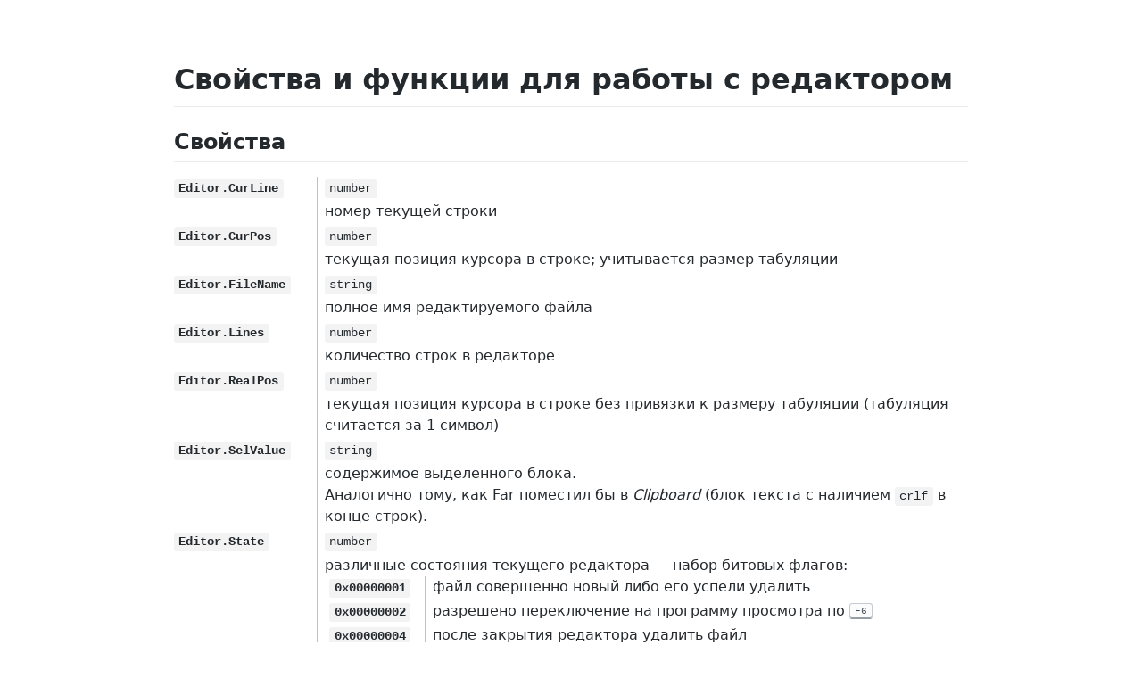

--- FILE ---
content_type: text/html; charset=utf-8
request_url: https://farmanagerlegacy.github.io/macro-api/editor.html
body_size: 7629
content:
<!DOCTYPE html>
<html xmlns="http://www.w3.org/1999/xhtml" lang="" xml:lang="">
<head>
  <meta charset="utf-8" />
  <meta name="generator" content="pandoc" />
  <meta name="viewport" content="width=device-width, initial-scale=1.0, user-scalable=yes" />
  <title>Свойства и функции для работы с редактором</title>
  <link rel="stylesheet" href="styles/tango.css">
  <link rel="stylesheet" href="styles/pandoc.css" />
  <link rel="stylesheet" href="styles/github.css" />
  <link rel="stylesheet" href="styles/dl_table.css" />
  <!--[if lt IE 9]>
    <script src="//cdnjs.cloudflare.com/ajax/libs/html5shiv/3.7.3/html5shiv-printshiv.min.js"></script>
  <![endif]-->
</head>
<body>
<h1 id="свойства-и-функции-для-работы-с-редактором">Свойства и функции для работы с редактором</h1>
<h2 id="свойства">Свойства</h2>
<dl>
<dt><code>Editor.CurLine</code></dt>
<dd><code>number</code>
</dd>
<dd>номер текущей строки
</dd>
<dt><code>Editor.CurPos</code></dt>
<dd><code>number</code>
</dd>
<dd>текущая позиция курсора в строке; учитывается размер табуляции
</dd>
<dt><code>Editor.FileName</code></dt>
<dd><code>string</code>
</dd>
<dd>полное имя редактируемого файла
</dd>
<dt><code>Editor.Lines</code></dt>
<dd><code>number</code>
</dd>
<dd>количество строк в редакторе
</dd>
<dt><code>Editor.RealPos</code></dt>
<dd><code>number</code>
</dd>
<dd>текущая позиция курсора в строке без привязки к размеру табуляции (табуляция считается за 1 символ)
</dd>
<dt><code>Editor.SelValue</code></dt>
<dd><code>string</code>
</dd>
<dd>содержимое выделенного блока.<br />
Аналогично тому, как Far поместил бы в <em>Clipboard</em> (блок текста с наличием <code>crlf</code> в конце строк).
</dd>
<dt><code>Editor.State</code></dt>
<dd><code>number</code>
</dd>
<dd><p>различные состояния текущего редактора — набор битовых флагов:</p>
<dl>
<dt><code>0x00000001</code></dt>
<dd>файл совершенно новый либо его успели удалить
</dd>
<dt><code>0x00000002</code></dt>
<dd>разрешено переключение на программу просмотра по <span class="nowrap"><kbd>F6</kbd></span>
</dd>
<dt><code>0x00000004</code></dt>
<dd>после закрытия редактора удалить файл
</dd>
<dt><code>0x00000008</code></dt>
<dd>редактируемый файл модифицирован (в статусной строке редактора присутствует символ ‘<code>*</code>’)
</dd>
<dt><code>0x00000010</code></dt>
<dd>в наличии есть выделенный поточный блок
</dd>
<dd>(альтернативный вариант — функция <a href="..."><code>Editor.Sel(0,4)</code></a>)
</dd>
<dt><code>0x00000020</code></dt>
<dd>в наличии есть выделенный вертикальный блок
</dd>
<dd>(альтернативный вариант — функция <a href="..."><code>Editor.Sel(0,4)</code></a>)
</dd>
<dt><code>0x00000040</code></dt>
<dd>редактируемый файл изменялся в сеансе редактирования
</dd>
<dt><code>0x00000080</code></dt>
<dd>курсор в режиме замены
</dd>
<dt><code>0x00000100</code></dt>
<dd>позиция курсора была изменена плагином
</dd>
<dt><code>0x00000200</code></dt>
<dd>редактор заблокирован (ReadOnly)
</dd>
<dt><code>0x00000400</code></dt>
<dd>используются постоянные блоки
</dd>
<dt><code>0x00000800</code></dt>
<dd>модальный редактор
</dd>
<dt><code>0x08000000</code></dt>
<dd>FAR запущен с ключом <code>/e</code>
</dd>
</dl>
<p>Например,</p>
<div class="sourceCode" id="cb1"><pre class="sourceCode lua"><code class="sourceCode lua"><span id="cb1-1"><a href="#cb1-1"></a><span class="cf">if</span> band<span class="op">(</span>Editor<span class="op">.</span>State<span class="op">,</span><span class="dv">0x8</span><span class="op">)</span> <span class="cf">then</span> </span>
<span id="cb1-2"><a href="#cb1-2"></a>  <span class="co">-- выполнить действия, если файл модифицирован</span></span>
<span id="cb1-3"><a href="#cb1-3"></a><span class="cf">end</span></span></code></pre></div>
</dd>
<dt><code>Editor.Value</code></dt>
<dd><code>string</code>
</dd>
<dd><p>содержимое текущей строки в редакторе под курсором. Например, показать текущий символ под курсором:</p>
<div class="sourceCode" id="cb2"><pre class="sourceCode lua"><code class="sourceCode lua"><span id="cb2-1"><a href="#cb2-1"></a><span class="kw">local</span> pos <span class="op">=</span> Editor<span class="op">.</span>CurPos</span>
<span id="cb2-2"><a href="#cb2-2"></a>mf<span class="op">.</span>msgbox<span class="op">(</span><span class="kw">nil</span><span class="op">,</span>Editor<span class="op">.</span>Value<span class="op">:</span><span class="fu">sub</span><span class="op">(</span>pos<span class="op">,</span>pos<span class="op">))</span></span></code></pre></div>
</dd>
</dl>
<h2 id="функции">Функции</h2>
<div class="functions">
<dl>
<dt><code>N=Editor.DelLine([Line])</code></dt>
<dd>Удаление строки с номером <code>Line</code>. Если <code>Line</code> не указан или меньше <code>1</code>, то удаляется текущая строка. Возвращает <code>1</code> для успешно выполненной операции или <code>0</code> — если редактор не в фокусе/редактор залочен/нет строки с запрашиваемым номером.
</dd>
<dt><code>S=Editor.GetStr([Line])</code></dt>
<dd>Получить содержимое строки с номером <code>Line</code>. Если <code>Line</code> не указан или меньше <code>1</code>, то возвращается текущая строка. Возвращает строку с запрашиваемым номером.
</dd>
<dt><code>N=Editor.InsStr([S[,Line]])</code></dt>
<dd>Вставить значение <code>S</code> после строки с номером <code>Line</code>. Если <code>S</code> не указан, то вставляется пустая строка. Если <code>Line</code> не указан или меньше <code>1</code>, то вставляется в текущую строку. Возвращает <code>1</code> для успешно выполненной операции или <code>0</code> — если редактор не в фокусе/редактор залочен/нет строки с запрашиваемым номером.
</dd>
<dt><code>N=Editor.Pos(Action,Object[,Value])</code></dt>
<dd><p>Получение/установка позиций в редакторе.</p>
<p>Параметр <code>Action</code> задаёт поведение функции:</p>
<dl>
<dt><code>0</code></dt>
<dd>получить данные
</dd>
<dd>возвращает текущее значение
</dd>
<dt><code>1</code></dt>
<dd>установить данные
</dd>
<dd>возвращает <code>1</code>/<code>0</code> — успешно/неуспешно выполнена установка
</dd>
</dl>
<p>Функция возвращает <code>-1</code> в случае прочих ошибок (например, неверные параметры, или функция вызвана не из редактора).</p>
<p>Параметр <code>Object</code> — над чем выполняется операция:</p>
<dl>
<dt><code>1</code></dt>
<dd>строка
</dd>
<dt><code>2</code></dt>
<dd>положение курсора в строке
</dd>
<dt><code>3</code></dt>
<dd>экранная позиция курсора
</dd>
<dt><code>4</code></dt>
<dd>новая строка вверху экрана
</dd>
<dt><code>5</code></dt>
<dd>позиция левой границы окна редактора
</dd>
<dt><code>6</code></dt>
<dd>режим вставки
</dd>
</dl>
<p>Пример см. в разделе <a href="examples.html">Примеры</a>.</p>
</dd>
<dt><code>V=Editor.Sel(Action[,Opt])</code></dt>
<dd><p>Функция позволяет производить некоторые операции с блоками в тексте (в редакторе, в строках ввода в диалогах, в командной строке).</p>
<p><code>Action</code>:</p>
<dl>
<dt><code>0</code></dt>
<dd><p>получить параметры текущего блока <code>Opt</code>:</p>
<dl>
<dt><code>0</code></dt>
<dd>вернуть номер строки начала блока
</dd>
<dt><code>1</code></dt>
<dd>вернуть номер позиции в строке начала блока
</dd>
<dt><code>2</code></dt>
<dd>вернуть номер строки конца блока
</dd>
<dt><code>3</code></dt>
<dd>вернуть номер позиции в строке конца блока
</dd>
<dt><code>4</code></dt>
<dd><p>вернуть тип выделенного блока:</p>
<p><code>0</code> — блок не выделен, <code>1</code> — обычный блок, <code>2</code> — вертикальный блок</p>
</dd>
<dd><p>(альтернативный вариант — свойство <a href="..."><code>Editor.State</code></a>)</p>
</dd>
</dl>
</dd>
<dt><code>1</code></dt>
<dd><p>позиционировать курсор внутри текущего блока</p>
<p><code>Opt</code>:</p>
<dl>
<dt><code>0</code></dt>
<dd>установить курсор в начало отмеченного блока
</dd>
<dt><code>1</code></dt>
<dd>установить курсор в конец отмеченного блока При позиционировании курсора состояние блока не изменяется.
</dd>
</dl>
</dd>
<dt><code>2</code></dt>
<dd><p>установка позиций блока</p>
<p><code>Opt</code>:</p>
<dl>
<dt><code>0</code></dt>
<dd>отметить позицию начала блока
</dd>
<dt><code>1</code></dt>
<dd>отметить позицию конца блока
</dd>
</dl>
<p>Позицией начала/конца блока считается текущая позиция курсора.</p>
<p>Блок помечается только после указания конечной позиции (<code>Opt=1</code>), с ранее выделенного блока пометка снимается.</p>
<p>Если позиция начала и конца блока совпадают, то эта операция равносильна снятию пометки блока.</p>
</dd>
<dt><code>3</code></dt>
<dd><p>установка позиций вертикального блока</p>
<p><code>Opt</code>:</p>
<dl>
<dt><code>0</code></dt>
<dd>отметить позицию начала вертикального блока
</dd>
<dt><code>1</code></dt>
<dd>отметить позицию конца вертикального блока
</dd>
</dl>
<p>Позицией начала/конца блока считается текущая позиция курсора.</p>
<p>Блок помечается только после указания конечной позиции (<code>Opt=1</code>), с ранее выделенного блока пометка снимается.</p>
<p>Если позиция начала и конца блока совпадают, то эта операция равносильна снятию пометки блока.</p>
</dd>
<dt><code>4</code></dt>
<dd><p>снять выделение с блока.</p>
<p>Параметр <code>Opt</code> игнорируется.</p>
<p>Всегда возвращается <code>1</code>.</p>
</dd>
</dl>
<p>В случае ошибки (в т. ч. функция вызвана не из “редактора”) возвращаемое значение равно <code>0</code>, иначе <code>1</code>.</p>
<p>Для <code>Action=0</code> возвращается запрошенное значение.</p>
<p>Например, повторим некоторые сочетания клавиш из Turbo-сред (<span class="nowrap"><kbd>Ctrl</kbd>+<kbd>K</kbd>+<kbd>B</kbd></span>, <span class="nowrap"><kbd>Ctrl</kbd>+<kbd>K</kbd>+<kbd>K</kbd></span>, <span class="nowrap"><kbd>Ctrl</kbd>+<kbd>K</kbd>+<kbd>C</kbd></span>, <span class="nowrap"><kbd>Ctrl</kbd>+<kbd>K</kbd>+<kbd>Y</kbd></span>):</p>
<div class="sourceCode" id="cb3"><pre class="sourceCode numberSource lua numberLines"><code class="sourceCode lua"><span id="cb3-1"><a href="#cb3-1"></a><span class="kw">local</span> <span class="cn">SET</span> <span class="op">=</span> <span class="dv">2</span></span>
<span id="cb3-2"><a href="#cb3-2"></a><span class="kw">local</span> <span class="cn">START</span><span class="op">,</span><span class="cn">END</span> <span class="op">=</span> <span class="dv">0</span><span class="op">,</span><span class="dv">1</span></span>
<span id="cb3-3"><a href="#cb3-3"></a>Macro <span class="op">{</span></span>
<span id="cb3-4"><a href="#cb3-4"></a>  description<span class="op">=</span><span class="st">&quot;повторим некоторые сочетания клавиш из Turbo-сред&quot;</span><span class="op">;</span></span>
<span id="cb3-5"><a href="#cb3-5"></a>  area<span class="op">=</span><span class="st">&quot;Editor&quot;</span><span class="op">;</span> key<span class="op">=</span><span class="st">&quot;CtrlK&quot;</span><span class="op">;</span></span>
<span id="cb3-6"><a href="#cb3-6"></a>  action<span class="op">=</span><span class="kw">function</span><span class="op">()</span></span>
<span id="cb3-7"><a href="#cb3-7"></a>    <span class="kw">local</span> k <span class="op">=</span> mf<span class="op">.</span>waitkey<span class="op">():</span><span class="fu">lower</span><span class="op">()</span></span>
<span id="cb3-8"><a href="#cb3-8"></a>    <span class="kw">local</span> <span class="kw">function</span> KeyIs<span class="op">(</span>key<span class="op">)</span></span>
<span id="cb3-9"><a href="#cb3-9"></a>      <span class="cf">return</span> k<span class="op">==</span>key <span class="kw">or</span> k<span class="op">==</span><span class="st">&quot;ctrl&quot;</span><span class="op">..</span>key</span>
<span id="cb3-10"><a href="#cb3-10"></a>    <span class="cf">end</span></span>
<span id="cb3-11"><a href="#cb3-11"></a>    <span class="cf">if</span> KeyIs<span class="op">(</span><span class="st">&quot;b&quot;</span><span class="op">)</span> <span class="cf">then</span></span>
<span id="cb3-12"><a href="#cb3-12"></a>      Editor<span class="op">.</span>Sel<span class="op">(</span><span class="cn">SET</span><span class="op">,</span><span class="cn">START</span><span class="op">)</span>             <span class="co">-- пометить начало блока</span></span>
<span id="cb3-13"><a href="#cb3-13"></a>    <span class="cf">elseif</span> KeyIs<span class="op">(</span><span class="st">&quot;k&quot;</span><span class="op">)</span> <span class="cf">then</span></span>
<span id="cb3-14"><a href="#cb3-14"></a>      Editor<span class="op">.</span>Sel<span class="op">(</span><span class="cn">SET</span><span class="op">,</span><span class="cn">END</span><span class="op">)</span>               <span class="co">-- пометить конец блока</span></span>
<span id="cb3-15"><a href="#cb3-15"></a>    <span class="cf">elseif</span> KeyIs<span class="op">(</span><span class="st">&quot;c&quot;</span><span class="op">)</span> <span class="cf">then</span></span>
<span id="cb3-16"><a href="#cb3-16"></a>      Keys<span class="op">(</span>Object<span class="op">.</span>Selected <span class="kw">and</span> <span class="st">&quot;CtrlC&quot;</span><span class="op">)</span> <span class="co">-- копировать</span></span>
<span id="cb3-17"><a href="#cb3-17"></a>    <span class="cf">elseif</span> KeyIs<span class="op">(</span><span class="st">&quot;y&quot;</span><span class="op">)</span> <span class="cf">then</span></span>
<span id="cb3-18"><a href="#cb3-18"></a>      Keys<span class="op">(</span>Object<span class="op">.</span>Selected <span class="kw">and</span> <span class="st">&quot;CtrlD&quot;</span><span class="op">)</span> <span class="co">-- удалить</span></span>
<span id="cb3-19"><a href="#cb3-19"></a>    <span class="cf">else</span></span>
<span id="cb3-20"><a href="#cb3-20"></a>      Keys<span class="op">(</span><span class="st">&quot;F1&quot;</span><span class="op">)</span></span>
<span id="cb3-21"><a href="#cb3-21"></a>    <span class="cf">end</span></span>
<span id="cb3-22"><a href="#cb3-22"></a>  <span class="cf">end</span><span class="op">;</span></span>
<span id="cb3-23"><a href="#cb3-23"></a><span class="op">}</span></span></code></pre></div>
</dd>
<dt><code>V=Editor.Set(Option[,Value])</code></dt>
<dd><p>Получить/изменить настройки текущей копии редактора.</p>
<p><code>Option</code>:</p>
<dl>
<dt><code>0</code></dt>
<dd><code>number</code>
</dd>
<dd>Размер табуляции
</dd>
<dt><code>1</code></dt>
<dd><code>number</code>
</dd>
<dd>Преобразование табуляции: <code>0</code> — не преобразовывать табуляцию <code>1</code> — преобразовывать все символы табуляции в пробелы <code>2</code> — преобразовывать новые символы табуляции в пробелы
</dd>
<dt><code>2</code></dt>
<dd><code>number</code>
</dd>
<dd>Постоянные блоки
</dd>
<dt><code>3</code></dt>
<dd><code>number</code>
</dd>
<dd>Клавиша <span class="nowrap"><kbd>Delete</kbd></span> удаляет блоки. Если есть помеченный блок, <span class="nowrap"><kbd>Delete</kbd></span> будет удалять этот блок, а не символ под курсором.
</dd>
<dt><code>4</code></dt>
<dd><code>number</code>
</dd>
<dd>Автоотступ. Включает режим автоотступа при вводе текста.
</dd>
<dt><code>5</code></dt>
<dd><code>number</code>
</dd>
<dd>Автоопределение таблицы символов
</dd>
<dt><code>7</code></dt>
<dd><code>number</code>
</dd>
<dd>Разрешить перемещение курсора за пределы строки
</dd>
<dt><code>8</code></dt>
<dd><code>number</code>
</dd>
<dd><code>Editor.BSLikeDel</code> (<code>far:config</code>). Задаёт поведение клавиши <span class="nowrap"><kbd>BackSpace</kbd></span> в редакторе, когда выделен вертикальный блок. Если значение отлично от <code>0</code>, то <span class="nowrap"><kbd>BackSpace</kbd></span> удаляет вертикальный блок подобно клавише <span class="nowrap"><kbd>Delete</kbd></span>.
</dd>
<dt><code>9</code></dt>
<dd><code>number</code>
</dd>
<dd><code>Editor.CharCodeBase</code> (<code>far:config</code>). Представление кода символа под курсором в статусной строке. Может принимать следующие значения: <code>0</code> — восьмеричное значение (3 символа с ведущим нулями) <code>1</code> — десятеричное значение (3 символа с ведущими пробелами) <code>2</code> — шестнадцатеричное значение (2 символа под цифру + символ ‘<code>h</code>’)
</dd>
<dt><code>10</code></dt>
<dd><code>number</code>
</dd>
<dd>Сохранять позицию файла
</dd>
<dt><code>11</code></dt>
<dd><code>number</code>
</dd>
<dd>Сохранять закладки
</dd>
<dt><code>12</code></dt>
<dd><code>string</code>
</dd>
<dd><code>System.WordDiv</code> (<code>far:config</code>). Символы разделители слов. По умолчанию: <code>~!%^&amp;*()+|{}:"&lt;&gt;?`-=\[];',./</code>
</dd>
<dt><code>14</code></dt>
<dd><code>number</code>
</dd>
<dd><p><code>Editor.AllowEmptySpaceAfterEof</code> (<code>far:config</code>) Окончание файла в редакторе всегда находится внизу экрана, если строк в файле больше чем строк экрана. При построчном скроллировании вниз (например, с помощью <span class="nowrap"><kbd>Ctrl</kbd>+<kbd>Down</kbd></span>), скроллирование прекращается, когда показывается последняя строка.</p>
<p><code>Value</code> может принимать следующие значения:</p>
<ul>
<li><code>0</code> — прекратить скроллинг, если последняя строка внизу экрана</li>
<li><code>1</code> — продолжать скроллинг, при этом:
<ol type="a">
<li>поместить курсор за пределы файла по-прежнему нельзя</li>
<li>скроллинг с помощью <span class="nowrap"><kbd>Ctrl</kbd>+<kbd>Down</kbd></span> сдвинет текст до курсора</li>
</ol></li>
</ul>
</dd>
<dt><code>15</code></dt>
<dd><code>number</code>
</dd>
<dd>Показать полосу прокрутки в редакторе
</dd>
<dt><code>16</code></dt>
<dd><code>number</code>
</dd>
<dd>Редактировать открытые на запись файлы
</dd>
<dt><code>17</code></dt>
<dd><code>number</code>
</dd>
<dd>Выделять найденное — найденные последовательности будут выделены.
</dd>
<dt><code>18</code></dt>
<dd><code>number</code>
</dd>
<dd>Вести поиск с использованием регулярных выражений
</dd>
<dt><code>19</code></dt>
<dd><code>number</code>
</dd>
<dd>Cлово под курсором. При вызове диалога поиска/замены в строку поиска будет подставляться слово, на котором стоит курсор.
</dd>
<dt><code>20</code></dt>
<dd><code>number</code>
</dd>
<dd>Показывать в редакторе пробельные символы.
</dd>
</dl>
<p>Значение <code>Value</code> может быть опущено или равно <code>-1</code>, в этом случае функция ничего не изменит, а вернёт текущее значение настройки.</p>
<p>Возвращает предыдущее значение опций или <code>-1</code>, если данные указаны некорректно, или функция вызвана не из редактора.</p>
<p>Значения опции <code>16</code> изменить нельзя.</p>
<p>Например, макрос, перемещающий выделенный фрагмент на одну строку (сохраняет выделение вне зависимости от настроек постоянных блоков):</p>
<div class="sourceCode" id="cb4"><pre class="sourceCode numberSource lua numberLines"><code class="sourceCode lua"><span id="cb4-1"><a href="#cb4-1"></a><span class="kw">local</span> <span class="cn">PERSISTENT</span> <span class="op">=</span> <span class="dv">2</span></span>
<span id="cb4-2"><a href="#cb4-2"></a>Macro <span class="op">{</span></span>
<span id="cb4-3"><a href="#cb4-3"></a>  description<span class="op">=</span><span class="st">&quot;перемещение выделенного фрагмента на одну строку вниз/вверх&quot;</span><span class="op">;</span></span>
<span id="cb4-4"><a href="#cb4-4"></a>  area<span class="op">=</span><span class="st">&quot;Editor&quot;</span><span class="op">;</span> key<span class="op">=</span><span class="st">&quot;CtrlShiftDown CtrlShiftUp&quot;</span><span class="op">;</span> flags<span class="op">=</span><span class="st">&quot;NoSendKeysToPlugins&quot;</span><span class="op">;</span></span>
<span id="cb4-5"><a href="#cb4-5"></a>  action<span class="op">=</span><span class="kw">function</span><span class="op">()</span></span>
<span id="cb4-6"><a href="#cb4-6"></a>    <span class="cf">if</span> <span class="kw">not</span> Object<span class="op">.</span>Selected <span class="cf">then</span></span>
<span id="cb4-7"><a href="#cb4-7"></a>      Keys<span class="op">(</span><span class="st">&quot;Home CtrlIns&quot;</span><span class="op">)</span></span>
<span id="cb4-8"><a href="#cb4-8"></a>    <span class="cf">end</span></span>
<span id="cb4-9"><a href="#cb4-9"></a>    <span class="kw">local</span> key <span class="op">=</span> mf<span class="op">.</span>akey<span class="op">(</span><span class="dv">1</span><span class="op">,</span><span class="dv">1</span><span class="op">):</span><span class="fu">match</span><span class="op">(</span><span class="st">&quot;Down&quot;</span><span class="op">)</span> <span class="kw">or</span> <span class="st">&quot;Up&quot;</span></span>
<span id="cb4-10"><a href="#cb4-10"></a>    mf<span class="op">.</span>clip<span class="op">(</span><span class="dv">5</span><span class="op">)</span></span>
<span id="cb4-11"><a href="#cb4-11"></a>    <span class="kw">local</span> a <span class="op">=</span> Editor<span class="op">.</span>Set<span class="op">(</span><span class="cn">PERSISTENT</span><span class="op">,</span><span class="dv">1</span><span class="op">)</span> <span class="co">-- включить постоянные блоки</span></span>
<span id="cb4-12"><a href="#cb4-12"></a>    Keys<span class="op">(</span><span class="st">&quot;CtrlX&quot;</span><span class="op">,</span>key<span class="op">,</span><span class="st">&quot;CtrlV&quot;</span><span class="op">)</span></span>
<span id="cb4-13"><a href="#cb4-13"></a>    Editor<span class="op">.</span>Set<span class="op">(</span><span class="cn">PERSISTENT</span><span class="op">,</span>a<span class="op">)</span>           <span class="co">-- вернуть предыдущий режим</span></span>
<span id="cb4-14"><a href="#cb4-14"></a>  <span class="cf">end</span><span class="op">;</span></span>
<span id="cb4-15"><a href="#cb4-15"></a><span class="op">}</span></span></code></pre></div>
</dd>
<dt><code>N=Editor.SetStr([S[,Line]])</code></dt>
<dd>Заменить строку с номером <code>Line</code> на значение <code>S</code>. Если <code>S</code> не указан, то строка будет пустой. Если <code>Line</code> не указан или меньше <code>1</code>, то заменяется текущая строка. Позиция курсора в редакторе не меняется. Возвращает <code>1</code> для успешно выполненной операции или <code>0</code> — если редактор не в фокусе/редактор залочен/нет строки с запрашиваемым номером.
</dd>
<dt><code>E=Editor.SetTitle([Title])</code></dt>
<dd><p>Установка заголовка в статусной строке редактора.</p>
<p>Если параметр <code>Title</code> отсутствует или равен пустой строке, то восстанавливается предыдущее значение статусной строки.</p>
<p>При показе заголовок будет усечён до размера, не затрагивающего служебную информацию (кодировка, позиция, etc.)</p>
<p>Возвращает <code>1</code> для успешно выполненной операции или <code>0</code> — редактор не в фокусе.</p>
</dd>
<dt><code>E=Editor.Undo(Action)</code></dt>
<dd><p>Работа с Undo/Redo. Здесь <code>N</code> — одно из:</p>
<dl>
<dt><code>0</code></dt>
<dd>начало блочной операции
</dd>
<dt><code>1</code></dt>
<dd>конец блочной операции
</dd>
<dt><code>2</code></dt>
<dd>выполнить Undo
</dd>
<dt><code>3</code></dt>
<dd>выполнить Redo
</dd>
</dl>
<p>Возвращает <code>1</code> для успешно выполненной операции или <code>0</code> в случае ошибки.</p>
</dd>
</dl>
</div>
<p>Удаление пустых строк:</p>
<div class="sourceCode" id="cb5"><pre class="sourceCode numberSource lua numberLines"><code class="sourceCode lua"><span id="cb5-1"><a href="#cb5-1"></a><span class="kw">local</span> <span class="cn">GET</span> <span class="op">=</span> <span class="dv">0</span></span>
<span id="cb5-2"><a href="#cb5-2"></a><span class="kw">local</span> <span class="cn">START_LINE</span><span class="op">,</span> <span class="cn">END_LINE</span> <span class="op">=</span> <span class="dv">0</span><span class="op">,</span> <span class="dv">2</span></span>
<span id="cb5-3"><a href="#cb5-3"></a><span class="kw">local</span> <span class="cn">BEGIN</span><span class="op">,</span><span class="cn">END</span> <span class="op">=</span> <span class="dv">0</span><span class="op">,</span><span class="dv">1</span></span>
<span id="cb5-4"><a href="#cb5-4"></a>Macro <span class="op">{</span></span>
<span id="cb5-5"><a href="#cb5-5"></a>  description<span class="op">=</span><span class="st">&quot;Удаление пустых строк&quot;</span><span class="op">;</span></span>
<span id="cb5-6"><a href="#cb5-6"></a>  area<span class="op">=</span><span class="st">&quot;Editor&quot;</span><span class="op">;</span> key<span class="op">=</span><span class="st">&quot;CtrlShiftX&quot;</span><span class="op">;</span></span>
<span id="cb5-7"><a href="#cb5-7"></a>  action<span class="op">=</span><span class="kw">function</span><span class="op">()</span></span>
<span id="cb5-8"><a href="#cb5-8"></a>    <span class="kw">local</span> StartLine<span class="op">,</span> EndLine <span class="op">=</span> <span class="dv">1</span><span class="op">,</span> Editor<span class="op">.</span>Lines</span>
<span id="cb5-9"><a href="#cb5-9"></a>    <span class="cf">if</span> Object<span class="op">.</span>Selected <span class="cf">then</span></span>
<span id="cb5-10"><a href="#cb5-10"></a>      StartLine <span class="op">=</span> Editor<span class="op">.</span>Sel<span class="op">(</span><span class="cn">GET</span><span class="op">,</span><span class="cn">START_LINE</span><span class="op">)</span></span>
<span id="cb5-11"><a href="#cb5-11"></a>      EndLine <span class="op">=</span> Editor<span class="op">.</span>Sel<span class="op">(</span><span class="cn">GET</span><span class="op">,</span><span class="cn">END_LINE</span><span class="op">)</span></span>
<span id="cb5-12"><a href="#cb5-12"></a>    <span class="cf">end</span></span>
<span id="cb5-13"><a href="#cb5-13"></a>    Editor<span class="op">.</span>Undo<span class="op">(</span><span class="cn">BEGIN</span><span class="op">)</span></span>
<span id="cb5-14"><a href="#cb5-14"></a>    <span class="cf">for</span> i<span class="op">=</span>EndLine<span class="op">,</span>StartLine<span class="op">,-</span><span class="dv">1</span> <span class="cf">do</span></span>
<span id="cb5-15"><a href="#cb5-15"></a>      <span class="cf">if</span> Editor<span class="op">.</span>GetStr<span class="op">(</span>i<span class="op">):</span><span class="fu">match</span><span class="st">&quot;^%s*$&quot;</span> <span class="cf">then</span></span>
<span id="cb5-16"><a href="#cb5-16"></a>        Editor<span class="op">.</span>DelLine<span class="op">(</span>i<span class="op">)</span></span>
<span id="cb5-17"><a href="#cb5-17"></a>      <span class="cf">end</span></span>
<span id="cb5-18"><a href="#cb5-18"></a>    <span class="cf">end</span></span>
<span id="cb5-19"><a href="#cb5-19"></a>    Editor<span class="op">.</span>Undo<span class="op">(</span><span class="cn">END</span><span class="op">)</span></span>
<span id="cb5-20"><a href="#cb5-20"></a>  <span class="cf">end</span><span class="op">;</span></span>
<span id="cb5-21"><a href="#cb5-21"></a><span class="op">}</span></span></code></pre></div>
<h2 id="стековые-закладки">Стековые закладки</h2>
<div class="functions">
<dl>
<dt><code>E=BM.Push()</code></dt>
<dd>Добавить закладку с текущими параметрами.
</dd>
<dt><code>E=BM.Pop()</code></dt>
<dd>Восстановить параметры из последней закладки и удалить её.
</dd>
<dt><code>E=BM.Add()</code></dt>
<dd>Добавить закладку с текущими параметрами и обрезать “хвост” (все закладки с индексом больше текущего).
</dd>
<dt><code>E=BM.Del([Idx])</code></dt>
<dd><p>Удалить закладку с указанным индексом <code>Idx</code>.</p>
<p>Если параметр <code>Idx</code> не указан или равен <code>0</code> — удаляется текущая закладка.</p>
</dd>
<dt><code>E=BM.Clear()</code></dt>
<dd>Очистить все закладки.
</dd>
<dt><code>E=BM.Next()</code></dt>
<dd>Перейти на следующую закладку.
</dd>
<dt><code>E=BM.Prev()</code></dt>
<dd>Перейти на предыдущую закладку.
</dd>
<dt><code>E=BM.Back()</code></dt>
<dd><p>Перейти на предыдущую закладку.</p>
<p>Если непосредственно перед ней была вызвана <code>BM.Add</code> — добавить перед переходом закладку с текущими параметрами.</p>
</dd>
<dt><code>N=BM.Goto([Idx])</code></dt>
<dd><p>Перейти на закладку с указанным индексом <code>Idx</code>.</p>
<p>Если параметр <code>Idx</code> не указан или равен <code>0</code> — переход на текущую закладку.</p>
</dd>
<dt><code>N=BM.Get(Idx,Param)</code></dt>
<dd><p>Получить параметры закладки с индексом <code>Idx</code>. <code>Idx=0</code> — текущая закладка.</p>
<p>Параметр <code>Param</code> может быть одним из следующих:</p>
<dl>
<dt><code>0</code></dt>
<dd>номер текущей строки
</dd>
<dt><code>1</code></dt>
<dd>номер текущей колонки
</dd>
<dt><code>2</code></dt>
<dd>номер первой видимой колонки на экране
</dd>
<dt><code>3</code></dt>
<dd>номер первой видимой строки на экране
</dd>
</dl>
</dd>
<dt><code>N=BM.Stat([Param])</code></dt>
<dd><p>Получить информацию о закладках.</p>
<p>Параметр <code>Param</code> может быть одним из следующих:</p>
<dl>
<dt><code>0</code></dt>
<dd>текущее количество закладок
</dd>
<dt><code>1</code></dt>
<dd>индекс текущей закладки (возвращает <code>0</code> если закладок нет)
</dd>
</dl>
</dd>
</dl>
</div>
<p>Пример работы с закладками:</p>
<p>Для редактируемого файла <code>newarc.ModuleManager.cpp</code> вставляет в начало</p>
<div class="sourceCode" id="cb6"><pre class="sourceCode cpp"><code class="sourceCode cpp"><span id="cb6-1"><a href="#cb6-1"></a><span class="pp">#ifndef __NEWARC_MODULEMANAGER_CPP__</span></span>
<span id="cb6-2"><a href="#cb6-2"></a><span class="pp">#define __NEWARC_MODULEMANAGER_CPP__</span></span></code></pre></div>
<p>в конец</p>
<div class="sourceCode" id="cb7"><pre class="sourceCode cpp"><code class="sourceCode cpp"><span id="cb7-1"><a href="#cb7-1"></a><span class="pp">#endif </span><span class="co">//! __NEWARC_MODULEMANAGER_CPP__</span></span></code></pre></div>
<p>при наличии строки “<code>#pragma once</code>” в начале файла, строки вставляются после неё.</p>
<div class="sourceCode" id="cb8"><pre class="sourceCode numberSource lua numberLines"><code class="sourceCode lua"><span id="cb8-1"><a href="#cb8-1"></a><span class="kw">local</span> ptnNameExt <span class="op">=</span> <span class="st">&quot;[^</span><span class="sc">\\</span><span class="st">/]$&quot;</span></span>
<span id="cb8-2"><a href="#cb8-2"></a><span class="kw">local</span> ptnTrim <span class="op">=</span> <span class="st">&quot;^%s*(.-)%s*$&quot;</span></span>
<span id="cb8-3"><a href="#cb8-3"></a>Macro <span class="op">{</span></span>
<span id="cb8-4"><a href="#cb8-4"></a>  description<span class="op">=</span><span class="st">&quot;Пример работы с закладками&quot;</span><span class="op">;</span></span>
<span id="cb8-5"><a href="#cb8-5"></a>  area<span class="op">=</span><span class="st">&quot;Editor&quot;</span><span class="op">;</span> key<span class="op">=</span><span class="st">&quot;CtrlShiftV&quot;</span><span class="op">;</span></span>
<span id="cb8-6"><a href="#cb8-6"></a>  filemask<span class="op">=</span><span class="st">&quot;newarc.ModuleManager.cpp&quot;</span><span class="op">;</span></span>
<span id="cb8-7"><a href="#cb8-7"></a>  action<span class="op">=</span><span class="kw">function</span><span class="op">()</span></span>
<span id="cb8-8"><a href="#cb8-8"></a>    <span class="kw">local</span> d <span class="op">=</span> <span class="op">(</span><span class="st">&quot;__%s__</span><span class="sc">\n</span><span class="st">&quot;</span><span class="op">):</span><span class="fu">format</span><span class="op">(</span>Editor<span class="op">.</span>FileName<span class="op">:</span><span class="fu">match</span><span class="op">(</span>ptnNameExt<span class="op">):</span><span class="fu">upper</span><span class="op">():</span><span class="fu">gsub</span><span class="op">(</span><span class="st">&quot;%.&quot;</span><span class="op">,</span><span class="st">&quot;_&quot;</span><span class="op">))</span></span>
<span id="cb8-9"><a href="#cb8-9"></a>    <span class="cn">BM</span><span class="op">.</span>Add<span class="op">()</span></span>
<span id="cb8-10"><a href="#cb8-10"></a>    Keys<span class="op">(</span><span class="st">&quot;CtrlHome&quot;</span><span class="op">)</span></span>
<span id="cb8-11"><a href="#cb8-11"></a>    <span class="cf">if</span> Editor<span class="op">.</span>Value<span class="op">:</span><span class="fu">lower</span><span class="op">():</span><span class="fu">match</span><span class="op">(</span>ptnTrim<span class="op">)==</span><span class="st">&quot;#pragma once&quot;</span> <span class="cf">then</span></span>
<span id="cb8-12"><a href="#cb8-12"></a>      Keys<span class="op">(</span><span class="st">&quot;Down&quot;</span><span class="op">)</span></span>
<span id="cb8-13"><a href="#cb8-13"></a>    <span class="cf">end</span></span>
<span id="cb8-14"><a href="#cb8-14"></a>    mf<span class="op">.</span>print<span class="op">((</span><span class="st">&quot;#ifndef %s</span><span class="sc">\t</span><span class="st">define %s&quot;</span><span class="op">):</span><span class="fu">format</span><span class="op">(</span>d<span class="op">,</span>d<span class="op">))</span></span>
<span id="cb8-15"><a href="#cb8-15"></a>    Keys<span class="op">(</span><span class="st">&quot;CtrlEnd Enter Home&quot;</span><span class="op">)</span></span>
<span id="cb8-16"><a href="#cb8-16"></a>    mf<span class="op">.</span>print<span class="op">(</span><span class="st">&quot;#endif //! &quot;</span><span class="op">..</span>d<span class="op">)</span></span>
<span id="cb8-17"><a href="#cb8-17"></a>    <span class="cn">BM</span><span class="op">.</span>Next<span class="op">()</span></span>
<span id="cb8-18"><a href="#cb8-18"></a>    <span class="cn">BM</span><span class="op">.</span>Del<span class="op">()</span></span>
<span id="cb8-19"><a href="#cb8-19"></a>  <span class="cf">end</span><span class="op">;</span></span>
<span id="cb8-20"><a href="#cb8-20"></a><span class="op">}</span></span></code></pre></div>
<h3 id="замечания">Замечания</h3>
<ul>
<li>Нумерация строк в редакторе начинается с <code>1</code>.</li>
<li>Нумерация колонок (позиций курсора в строке) начинается с <code>1</code>.</li>
<li>Нумерация закладок начинается с <code>1</code>.</li>
</ul>
<hr />
<p>Смотрите также:</p>
<p><a href="examples.html">Примеры</a></p>
</body>
</html>


--- FILE ---
content_type: text/css; charset=utf-8
request_url: https://farmanagerlegacy.github.io/macro-api/styles/tango.css
body_size: 385
content:
code.sourceCode > span { display: inline-block; line-height: 1.25; }
code.sourceCode > span { color: inherit; text-decoration: inherit; }
code.sourceCode > span:empty { height: 1.2em; }
.sourceCode { overflow: visible; }
code.sourceCode { white-space: pre; position: relative; }
div.sourceCode { margin: 1em 0; }
pre.sourceCode { margin: 0; }
@media screen {
div.sourceCode { overflow: auto; }
}
@media print {
code.sourceCode { white-space: pre-wrap; }
code.sourceCode > span { text-indent: -5em; padding-left: 5em; }
}
pre.numberSource code
  { counter-reset: source-line 0; }
pre.numberSource code > span
  { position: relative; left: -4em; counter-increment: source-line; }
pre.numberSource code > span > a:first-child::before
  { content: counter(source-line);
    position: relative; left: -1em; text-align: right; vertical-align: baseline;
    border: none; display: inline-block;
    -webkit-touch-callout: none; -webkit-user-select: none;
    -khtml-user-select: none; -moz-user-select: none;
    -ms-user-select: none; user-select: none;
    padding: 0 4px; width: 4em;
    color: #aaaaaa;
  }
pre.numberSource { margin-left: 3em; border-left: 1px solid #aaaaaa;  padding-left: 4px; }
div.sourceCode
  {  background-color: #f8f8f8; }
@media screen {
code.sourceCode > span > a:first-child::before { text-decoration: underline; }
}
code span.al { color: #ef2929; } /* Alert */
code span.an { color: #8f5902; font-weight: bold; font-style: italic; } /* Annotation */
code span.at { color: #c4a000; } /* Attribute */
code span.bn { color: #0000cf; } /* BaseN */
code span.cf { color: #204a87; font-weight: bold; } /* ControlFlow */
code span.ch { color: #4e9a06; } /* Char */
code span.cn { color: #000000; } /* Constant */
code span.co { color: #8f5902; font-style: italic; } /* Comment */
code span.cv { color: #8f5902; font-weight: bold; font-style: italic; } /* CommentVar */
code span.do { color: #8f5902; font-weight: bold; font-style: italic; } /* Documentation */
code span.dt { color: #204a87; } /* DataType */
code span.dv { color: #0000cf; } /* DecVal */
code span.er { color: #a40000; font-weight: bold; } /* Error */
code span.ex { } /* Extension */
code span.fl { color: #0000cf; } /* Float */
code span.fu { color: #000000; } /* Function */
code span.im { } /* Import */
code span.in { color: #8f5902; font-weight: bold; font-style: italic; } /* Information */
code span.kw { color: #204a87; font-weight: bold; } /* Keyword */
code span.op { color: #ce5c00; font-weight: bold; } /* Operator */
code span.ot { color: #8f5902; } /* Other */
code span.pp { color: #8f5902; font-style: italic; } /* Preprocessor */
code span.sc { color: #000000; } /* SpecialChar */
code span.ss { color: #4e9a06; } /* SpecialString */
code span.st { color: #4e9a06; } /* String */
code span.va { color: #000000; } /* Variable */
code span.vs { color: #4e9a06; } /* VerbatimString */
code span.wa { color: #8f5902; font-weight: bold; font-style: italic; } /* Warning */


--- FILE ---
content_type: text/css; charset=utf-8
request_url: https://farmanagerlegacy.github.io/macro-api/styles/github.css
body_size: 3408
content:
/*  ==============================================================================
                           GitHub Markdown by sindresorhus                        
    ==============================================================================
    This file was adapted from the GitHub Markdown CSS project:

    -- https://github.com/sindresorhus/github-markdown-css/blob/f7cd505/github-markdown.css

    GitHub Markdown CSS (c) Sindre Sorhus. Released under The MIT License (MIT).
    ============================================================================== */

@font-face {
  font-family: octicons-link;
  src: url([data-uri]) format('woff');
}

body {
  -ms-text-size-adjust: 100%;
  -webkit-text-size-adjust: 100%;
  line-height: 1.5;
  color: #24292e;
  font-family: -apple-system, system-ui, BlinkMacSystemFont, "Segoe UI", Helvetica, Arial, sans-serif, "Apple Color Emoji", "Segoe UI Emoji", "Segoe UI Symbol";
  font-size: 16px;
  line-height: 1.5;
  word-wrap: break-word;

		box-sizing: border-box;
		min-width: 200px;
		max-width: 980px;
		margin: 0 auto;
		padding: 45px;
}


.octicon {
  display: inline-block;
  vertical-align: text-top;
  fill: currentColor;
}

a {
  background-color: transparent;
  -webkit-text-decoration-skip: objects;
}

a:active,
a:hover {
  outline-width: 0;
}

strong {
  font-weight: inherit;
}

strong {
  font-weight: bolder;
}

h1 {
  font-size: 2em;
  margin: 0.67em 0;
}

img {
  border-style: none;
}

svg:not(:root) {
  overflow: hidden;
}

code,
kbd,
pre {
  font-family: monospace, monospace;
  font-size: 1em;
}

hr {
  box-sizing: content-box;
  height: 0;
  overflow: visible;
}

input {
  font: inherit;
  margin: 0;
}

input {
  overflow: visible;
}

[type="checkbox"] {
  box-sizing: border-box;
  padding: 0;
}

* {
  box-sizing: border-box;
}

input {
  font-family: inherit;
  font-size: inherit;
  line-height: inherit;
}

a {
  color: #0366d6;
  text-decoration: none;
}

a:hover {
  text-decoration: underline;
}

strong {
  font-weight: 600;
}

hr {
  height: 0;
  margin: 15px 0;
  overflow: hidden;
  background: transparent;
  border: 0;
  border-bottom: 1px solid #dfe2e5;
}

hr::before {
  display: table;
  content: "";
}

hr::after {
  display: table;
  clear: both;
  content: "";
}

table {
  border-spacing: 0;
  border-collapse: collapse;
}

td,
th {
  padding: 0;
}

h1,
h2,
h3,
h4,
h5,
h6 {
  margin-top: 0;
  margin-bottom: 0;
}

h1 {
  font-size: 32px;
  font-weight: 600;
}

h2 {
  font-size: 24px;
  font-weight: 600;
}

h3 {
  font-size: 20px;
  font-weight: 600;
}

h4 {
  font-size: 16px;
  font-weight: 600;
}

h5 {
  font-size: 14px;
  font-weight: 600;
}

h6 {
  font-size: 12px;
  font-weight: 600;
}

p {
  margin-top: 0;
  margin-bottom: 10px;
}

blockquote {
  margin: 0;
}

ul,
ol {
  padding-left: 0;
  margin-top: 0;
  margin-bottom: 0;
}

ol ol,
ul ol {
  list-style-type: lower-roman;
}

ul ul ol,
ul ol ol,
ol ul ol,
ol ol ol {
  list-style-type: lower-alpha;
}

dd {
  margin-left: 0;
}

code {
  font-family: "SFMono-Regular", Consolas, "Liberation Mono", Menlo, Courier, monospace;
  font-size: 12px;
}

pre {
  margin-top: 0;
  margin-bottom: 0;
  font: 12px "SFMono-Regular", Consolas, "Liberation Mono", Menlo, Courier, monospace;
}

.octicon {
  vertical-align: text-bottom;
}

.pl-0 {
  padding-left: 0 !important;
}

.pl-1 {
  padding-left: 4px !important;
}

.pl-2 {
  padding-left: 8px !important;
}

.pl-3 {
  padding-left: 16px !important;
}

.pl-4 {
  padding-left: 24px !important;
}

.pl-5 {
  padding-left: 32px !important;
}

.pl-6 {
  padding-left: 40px !important;
}

.markdown-body::before {
  display: table;
  content: "";
}

.markdown-body::after {
  display: table;
  clear: both;
  content: "";
}

.markdown-body>*:first-child {
  margin-top: 0 !important;
}

.markdown-body>*:last-child {
  margin-bottom: 0 !important;
}

a:not([href]) {
  color: inherit;
  text-decoration: none;
}

.anchor {
  float: left;
  padding-right: 4px;
  margin-left: -20px;
  line-height: 1;
}

.anchor:focus {
  outline: none;
}

p,
blockquote,
ul,
ol,
dl,
table,
pre {
  margin-top: 0;
  margin-bottom: 16px;
}

hr {
  height: 0.25em;
  padding: 0;
  margin: 24px 0;
  background-color: #e1e4e8;
  border: 0;
}

blockquote {
  padding: 0 1em;
  color: #6a737d;
  border-left: 0.25em solid #dfe2e5;
}

blockquote>:first-child {
  margin-top: 0;
}

blockquote>:last-child {
  margin-bottom: 0;
}

kbd {
  display: inline-block;
  padding: 3px 5px;
  font-size: 11px;
  line-height: 10px;
  color: #444d56;
  vertical-align: middle;
  background-color: #fafbfc;
  border: solid 1px #c6cbd1;
  border-bottom-color: #959da5;
  border-radius: 3px;
  box-shadow: inset 0 -1px 0 #959da5;
}

h1,
h2,
h3,
h4,
h5,
h6 {
  margin-top: 24px;
  margin-bottom: 16px;
  font-weight: 600;
  line-height: 1.25;
}

h1 .octicon-link,
h2 .octicon-link,
h3 .octicon-link,
h4 .octicon-link,
h5 .octicon-link,
h6 .octicon-link {
  color: #1b1f23;
  vertical-align: middle;
  visibility: hidden;
}

h1:hover .anchor,
h2:hover .anchor,
h3:hover .anchor,
h4:hover .anchor,
h5:hover .anchor,
h6:hover .anchor {
  text-decoration: none;
}

h1:hover .anchor .octicon-link,
h2:hover .anchor .octicon-link,
h3:hover .anchor .octicon-link,
h4:hover .anchor .octicon-link,
h5:hover .anchor .octicon-link,
h6:hover .anchor .octicon-link {
  visibility: visible;
}

h1 {
  padding-bottom: 0.3em;
  font-size: 2em;
  border-bottom: 1px solid #eaecef;
}

h2 {
  padding-bottom: 0.3em;
  font-size: 1.5em;
  border-bottom: 1px solid #eaecef;
}

h3 {
  font-size: 1.25em;
}

h4 {
  font-size: 1em;
}

h5 {
  font-size: 0.875em;
}

h6 {
  font-size: 0.85em;
  color: #6a737d;
}

ul,
ol {
  padding-left: 2em;
}

ul ul,
ul ol,
ol ol,
ol ul {
  margin-top: 0;
  margin-bottom: 0;
}

li>p {
  margin-top: 16px;
}

li+li {
  margin-top: 0.25em;
}

dl {
  padding: 0;
}

dl dt {
  padding: 0;
  margin-top: 16px;
  font-size: 1em;
  font-style: italic;
  font-weight: 600;
}

dl dd {
  padding: 0 16px;
  margin-bottom: 16px;
}

table {
  display: block;
  width: 100%;
  overflow: auto;
}

table th {
  font-weight: 600;
}

table th,
table td {
  padding: 6px 13px;
  border: 1px solid #dfe2e5;
}

table tr {
  background-color: #fff;
  border-top: 1px solid #c6cbd1;
}

table tr:nth-child(2n) {
  background-color: #f6f8fa;
}

img {
  max-width: 100%;
  box-sizing: content-box;
  background-color: #fff;
}

code {
  padding: 0;
  padding-top: 0.2em;
  padding-bottom: 0.2em;
  margin: 0;
  font-size: 85%;
  background-color: rgba(27,31,35,0.05);
  border-radius: 3px;
}

code::before,
code::after {
  letter-spacing: -0.2em;
  content: "\00a0";
}

pre {
  word-wrap: normal;
}

pre>code {
  padding: 0;
  margin: 0;
  font-size: 100%;
  word-break: normal;
  white-space: pre;
  background: transparent;
  border: 0;
}

.highlight {
  margin-bottom: 16px;
}

.highlight pre {
  margin-bottom: 0;
  word-break: normal;
}

.highlight pre,
pre {
  padding: 16px;
  overflow: auto;
  font-size: 85%;
  line-height: 1.45;
  background-color: #f6f8fa;
  border-radius: 3px;
}

pre code {
  display: inline;
  max-width: auto;
  padding: 0;
  margin: 0;
  overflow: visible;
  line-height: inherit;
  word-wrap: normal;
  background-color: transparent;
  border: 0;
}

pre code::before,
pre code::after {
  content: normal;
}

.full-commit .btn-outline:not(:disabled):hover {
  color: #005cc5;
  border-color: #005cc5;
}

kbd {
  display: inline-block;
  padding: 3px 5px;
  font: 11px "SFMono-Regular", Consolas, "Liberation Mono", Menlo, Courier, monospace;
  line-height: 10px;
  color: #444d56;
  vertical-align: middle;
  background-color: #fcfcfc;
  border: solid 1px #c6cbd1;
  border-bottom-color: #959da5;
  border-radius: 3px;
  box-shadow: inset 0 -1px 0 #959da5;
}

:checked+.radio-label {
  position: relative;
  z-index: 1;
  border-color: #0366d6;
}

.task-list-item {
  list-style-type: none;
}

.task-list-item+.task-list-item {
  margin-top: 3px;
}

.task-list-item input {
  margin: 0 0.2em 0.25em -1.6em;
  vertical-align: middle;
}

hr {
  border-bottom-color: #eee;
}

pre.sourceCode {
  overflow: auto;
}

--- FILE ---
content_type: text/css; charset=utf-8
request_url: https://farmanagerlegacy.github.io/macro-api/styles/dl_table.css
body_size: 191
content:
dl{
  overflow:hidden;
}

dl>dt {
  font-weight:600;
  font-style:normal;
  float:left;
  width:auto;
  clear:both;
  padding:0;
  padding-bottom:3px;
  margin-top:0;
  position:relative;
}

dl>dd {
  float:right;
  width:calc(100% - 10em);
  padding:0;
  padding-bottom:3px;
  margin-left:0;
  margin-bottom:0px;
  padding-left:.5em;
  border-left: 1px solid silver;
}

div.wrap>dl>dt {
  width:10em;
  overflow-wrap: break-word;
}

dd p {
  padding:0;
  margin:0;
  margin-top:1px
}

dd dt {
  text-align:right;
  width:6em;
  overflow-wrap: break-word;
}

dd dd {
  width:calc(100% - 7em);
}

div.wide>dl>dt {
  width:auto;
}

div.wide>dl>dd {
  margin:0;
  width:calc(100% - 11em);
}

div.functions>dl>dt {
  float:none;
  margin-top:.5em;
  background-color:silver;
  padding-left:.5em;
}

div.functions>dl>dd {
  float:none;
  width:auto;
}

div.examples>dl>dt {
  font-style:italic;
  float:initial;
  width:initial;
  text-align:initial;
  margin-top:16px;
}

div.examples>dl>dd {
  float:initial;
  width:initial;
  margin-left:2em;
  border:initial;
}

span.nowrap {
  white-space:nowrap;
}

div.columns {
  column-count: 3;
  columns: 100px 3;
  -moz-column-count: 3;
  -webkit-column-count: 3;
  -webkit-column-width: 10em;

}
div.columns>p>code {
  display: block;
}

/* fix line numbers */
pre.sourceCode{ overflow:unset }
code.sourceCode > span > a:first-child::before {text-decoration: initial}
code.sourceCode > span > a:first-child:hover::before {text-decoration: underline}
